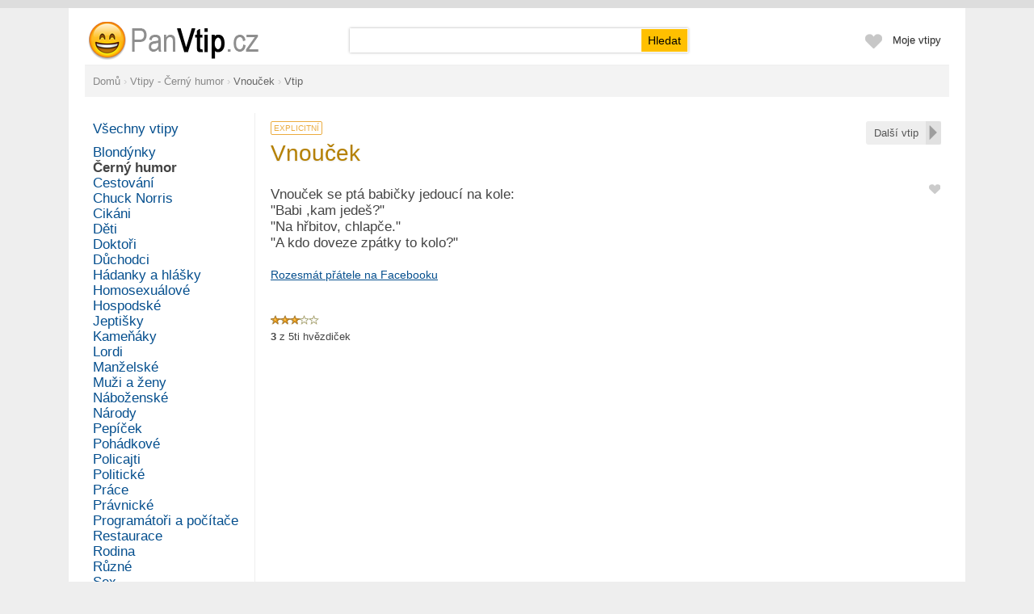

--- FILE ---
content_type: text/html; charset=utf-8
request_url: https://www.panvtip.cz/vtip/49-vnoucek.html
body_size: 3739
content:
<?xml version="1.0" encoding="utf-8"?>
<!DOCTYPE html PUBLIC "-//W3C//DTD XHTML 1.0 Transitional//EN" 
     "http://www.w3.org/TR/xhtml1/DTD/xhtml1-transitional.dtd">
<html xmlns="http://www.w3.org/1999/xhtml" xml:lang="cs" lang="cs">
<head>
   <meta http-equiv="Content-Type" content="text/html; charset=utf-8" />
   <meta http-equiv="Content-language" content="cs" />
   <title>Vnouček - Vtip - Černý humor | PanVtip.cz</title>
   <meta name="description" content="Přečti si a sdílej vtip Vnouček z www.PanVtip.cz v kategorii Černý humor" />
   <link rel="shortcut icon" href="/favicon.ico?1" />
   <meta property="og:site_name" content="PanVtip.cz"/>
   <meta property="og:title" content="Vnouček"/>
   <meta property="og:description" content="Vnouček se ptá babičky jedoucí na kole:
&quot;Babi ,kam jedeš?&quot;
&quot;Na hřbitov, chlapče.&quot;
&quot;A kdo doveze zpátky to kolo?&quot;"/>
   <meta property="og:type" content="website"/>
   <meta property="og:url" content="http://www.panvtip.cz/vtip/49-vnoucek.html"/>
   <meta property="og:image" content="http://www.panvtip.cz/i/logo3.png" />
   <link rel="stylesheet" type="text/css" href="/css/g.css?v=21570007718" />
   <script type="text/javascript" src="/js/jquery.js?v=1570007719"></script>
   <script type="text/javascript">
   var j = $.noConflict();
   </script>
   <script type="text/javascript" src="/js/ajax.js?v=1570007719"></script>
   <script type="text/javascript" src="/js/dm.js?v=1570007719"></script>
   <script type="text/javascript" src="/js/mm.js?v=1570007719"></script>
   <script type="text/javascript" src="/js/common.js?v=1570007719"></script>
   <script type="text/javascript" src="/js/swfobject.js?v=1570007719"></script>
   <link href='http://fonts.googleapis.com/css?family=Roboto+Condensed:400,300&subset=latin,cyrillic-ext,latin-ext,cyrillic' rel='stylesheet' type='text/css' />
</head>

<body>
<div class="eu-cookies eu-cookies-panel"></div>   
<div id="wr1"><div id="wr2">

<div id="hdcont">

<div id="hd">


<form action="/hledat" method="get" class="sea">

<ul>
<li class="ima">
<a href="/"  title="Vnouček - Vtip - Černý humor"><img src="/i/logo.png?3" width="268" height="60" alt="Vnouček - Vtip - Černý humor" /></a>
</li>
<li class="sea">
<div class="insea"><input type="text" name="q" id="qrin" value="" class="qr" /><input type="submit" value="Hledat" class="bt" /></div>
</li>



<li class="rg"><a href="/prihlaseni">Moje vtipy</a></li>

<li class="rg imab"><a href="/ucet?oblibene" onclick="cssdropdown.dropit(this,event,'dmo')" onmouseover="cssdropdown.dropit(this,event,'dmo')" onfocus="cssdropdown.dropit(this,event,'dmo')"><img src="/i/favtbS.png" width="23" height="40" alt="" /></a></li>
</ul>

</form>

</div>

</div>

<div class="wdbox nse">
<div itemscope itemtype="http://data-vocabulary.org/Breadcrumb"><div class="pato pabom pgnav"><a href="/" itemprop="url"><span itemprop="title">Domů</span></a><div itemprop="child" itemscope itemtype="http://data-vocabulary.org/Breadcrumb"> › <a href="/cerny-humor" itemprop="url"><span itemprop="title">Vtipy - Černý humor</span></a><div itemprop="child" itemscope itemtype="http://data-vocabulary.org/Breadcrumb"> › <a href="/vtip/49-vnoucek.html" itemprop="url"><span itemprop="title" class="bo">Vnouček</span></a> › <strong>Vtip</strong></div></div></div></div></div></div>


<div id="dmo" class="dmwide"><div id="favpane"><div class="onle ma5 whi"><div class="pa30 norm ma5 whi bla">Seznam oblíbených vtipů <span class="bo">je prázdný</span> &ndash; stiskněte <img src="/i/infavS0.png" alt="" /> pro přidání do oblíbených</div></div></div></div>


<div class="wdbox"><div class="pgbox">
<div class="pgboxin">
<div class="pgleft"><div class="pglin">
<div class="evel pabo cap"><a href="/" class="none">Všechny vtipy</a></div><div class="lh150p"><a href="/vtipy-o-blondynkach" class="evel none">Blondýnky</a><br/><a href="/cerny-humor" class="evel none bo tg">Černý humor</a><br/><a href="/vtipy-o-cestovani" class="evel none">Cestování</a><br/><a href="/vtipy-o-chucku-norrisovi" class="evel none">Chuck Norris</a><br/><a href="/vtipy-o-cikanech" class="evel none">Cikáni</a><br/><a href="/vtipy-o-detech" class="evel none">Děti</a><br/><a href="/vtipy-o-doktorech" class="evel none">Doktoři</a><br/><a href="/vtipy-o-duchodcich" class="evel none">Důchodci</a><br/><a href="/hadanky" class="evel none">Hádanky a hlášky</a><br/><a href="/vtipy-o-homosexualech" class="evel none">Homosexuálové</a><br/><a href="/hospodske-vtipy" class="evel none">Hospodské</a><br/><a href="/vtipy-o-jeptiskach" class="evel none">Jeptišky</a><br/><a href="/kamenaky" class="evel none">Kameňáky</a><br/><a href="/vtipy-o-lordech" class="evel none">Lordi</a><br/><a href="/vtipy-o-manzelstvi" class="evel none">Manželské</a><br/><a href="/vtipy-o-muzich-a-zenach" class="evel none">Muži a ženy</a><br/><a href="/vtipy-o-nabozenstvi" class="evel none">Náboženské</a><br/><a href="/vtipy-o-narodech" class="evel none">Národy</a><br/><a href="/vtipy-o-pepickovi" class="evel none">Pepíček</a><br/><a href="/pohadkove-vtipy" class="evel none">Pohádkové</a><br/><a href="/vtipy-o-policajtech" class="evel none">Policajti</a><br/><a href="/vtipy-o-politice" class="evel none">Politické</a><br/><a href="/vtipy-o-praci" class="evel none">Práce</a><br/><a href="/pravnicke-vtipy" class="evel none">Právnické</a><br/><a href="/vtipy-o-programatorech" class="evel none">Programátoři a počítače</a><br/><a href="/vtipy-z-restaurace" class="evel none">Restaurace</a><br/><a href="/vtipy-o-rodine" class="evel none">Rodina</a><br/><a href="/ruzne-vtipy" class="evel none">Různé</a><br/><a href="/vtipy-o-sexu" class="evel none">Sex</a><br/><a href="/vtipy-o-skotech" class="evel none">Skoti</a><br/><a href="/vtipy-o-somalcich" class="evel none">Somálci</a><br/><a href="/vtipy-o-sportu" class="evel none">Sport</a><br/><a href="/vtipy-o-tchynich" class="evel none">Tchýně</a><br/><a href="/vtipy-o-vojacich" class="evel none">Vojáci</a><br/><a href="/nezarazeno" class="evel none">Zatím nezařazené</a><br/><a href="/vtipy-o-skole" class="evel none">Ze školy</a><br/><a href="/vtipy-ze-zivota" class="evel none">Ze života</a><br/><a href="/vtipy-o-zidech" class="evel none">Židovské</a><br/><a href="/zivotni-moudra" class="evel none">Životní moudra</a><br/><a href="/vtipy-o-zlodejich" class="evel none">Zloději</a><br/><a href="/vtipy-o-zviratkach" class="evel none">Zvířata</a></div></div></div>
<div class="pgright"><div class="parg10">
<div class="onr onrg"><div class="btbox onr"><a href="/s/go-next.php" class="monext"><span>Další vtip</span></a></div></div><div class="onl expli">EXPLICITNÍ</div><br/><h1 class="nt">Vnouček</h1><div class="onr pale10 patov" id="favM49"><a href="javascript:void(0)" onclick="show_info_sz('L',600,280);return false" title="Vložit do oblíbených"><img src="/i/infavS0.png" width="16" height="16" alt="Vložit vtipy do oblíbených" class="mlii"/></a></div><div class="epatov epabov evel lh120p">Vnouček se ptá babičky jedoucí na kole:<br />
"Babi ,kam jedeš?"<br />
"Na hřbitov, chlapče."<br />
"A kdo doveze zpátky to kolo?"</div><script type="text/javascript">
function shopen(){
   window.open("http://www.facebook.com/share.php?u=http%3A%2F%2Fwww.panvtip.cz%2Fvtip%2F49-vnoucek.html&amp;t=Vnou%C4%8Dek&amp;d=Vnou%C4%8Dek+se+pt%C3%A1+babi%C4%8Dky+jedouc%C3%AD+na+kole%3A%0D%0A%22Babi+%2Ckam+jede%C5%A1%3F%22%0D%0A%22Na+h%C5%99bitov%2C+chlap%C4%8De.%22%0D%0A%22A+kdo+doveze+zp%C3%A1tky+to+kolo%3F%22", "_blank", "width=700,height=500");
}
</script>

<div class="pabov">
<a href="javascript:void(0)" onclick="shopen();return false" class="vel">Rozesmát přátele na Facebooku</a>
</div>

     <script type="text/javascript">
     alcn('xx','/s/reset_hst.php?line=17691039342623');
     </script>
     <div id="xx"></div>
     <style type="text/css">
div.mparam{clear:both;width:830px;padding:2px 0}
div.mparam span.pname{float:left;color:#666;width:95px;text-align:right}
div.mparam span.pval{float:right;color:#111;width:725px}
</style>
<div class="eematov pabov" id="rabox"><div itemscope itemtype="http://schema.org/WebPage" style="display:inline"><div itemprop="aggregateRating" itemscope itemtype="http://schema.org/AggregateRating"><ul class="starat"><li class="current-rating" style="width:60%;">&nbsp;</li><li><a href="/">1</a></li><li><a href="/">2</a></li><li><a href="/">3</a></li><li><a href="/">4</a></li><li><a href="/">5</a></li></ul>
<span itemprop="ratingValue" class="invi">3</span><div class="patom"><strong>3</strong> z <span itemprop="bestRating">5</span>ti hvězdiček <span class="dcap invi">| <span itemprop="ratingCount">1</span> hlas</span></div></div></div><div class="clea"></div><div class="clea"></div></div></div></div>
<div class="cln"></div>
</div>
</div></div>
﻿<div class="wdbox"><div id="fo" class="edcap ce">

<div class="patov">
&copy; 2026 <b>PanVtip.cz</b>
</div>

<div class="pato invi">
<a href="/napoveda?o-serveru" class="tg">O serveru</a>    
<a href="/napoveda?podminky" class="tg">Podmínky</a>  
<a href="/napoveda?kontakt" class="tg">Kontakt</a>  
<a href="/napoveda" class="tg">Nápověda</a>
</div>


</div></div>


<!-- numerino measurement v3 -->
<script type="text/javascript">
	var _sid = 53;

var _section = 'vtip';
</script>
<script type="text/javascript" src="http://81.0.236.184/js/measure.js"></script>
<!-- numerino - end -->


</div></div></body>
</html>

   <style type="text/css">
   .eu-cookies-panel {color:#777;background-color:#ddd;padding:5px 10px;text-align:center;font-size:12px}
   .eu-cookies button {background:#14c920;color:#fff;border:1px solid #0fb21b;-moz-border-radius:2px;-webkit-border-radius:2px;border-radius:2px;padding:3px 8px;cursor:pointer;cursor:hand}
   .eu-cookies-big button {font-size:20px;padding:10px 20px}
   .eu-cookies a{color:#999;margin:0 5px}
   </style>
   <script>
   j('.eu-cookies-panel').html('Tento web používá k poskytování služeb, personalizaci reklam a analýze návštěvnosti soubory cookie. Používáním tohoto webu s tím souhlasíte. <a href=\"/cookies\">Více informací</a> <button>Beru na vědomí</button>');
   j('.eu-cookies-big').html('<button>Beru na vědomí</button>');
   j('.eu-cookies button').click(function() {
       var date = new Date();
       date.setFullYear(date.getFullYear() + 10);
       document.cookie = 'eu-cookies=1; path=/; expires=' + date.toGMTString();
       j('.eu-cookies').hide();
   });
   </script>

--- FILE ---
content_type: text/css
request_url: https://www.panvtip.cz/css/g.css?v=21570007718
body_size: 45548
content:
body,td{font-family:Arial,sans-serif}
a:link,a:visited,a:active,a:hover{color:#054f8e}
a:hover{color:#054f8e}a:visited{color:#054f8e}
p,ul,li,form,label,h1,h2,h3,h4,table,td,tr,body{margin:0;padding:0;font-family:Arial,sans-serif}

body{color:#444;background:#eee; font-size:13px;font-family:Arial, sans-serif;line-height:150%;padding:0}

#wr1{width:1110px;background:#fff;margin:0 auto}
#wr2{padding:10px 20px} 

td{color:#000}
img{border:none;vertical-align:middle}

ul{margin:0}
ul li{list-style-type:square;margin-left:20px;padding:0}
ol li{margin-left:20px;padding:0}
ul.no{margin:0}
ul.no li{list-style-type:none;margin:0;padding:0}
ul.std li{list-style-type:square;margin-left:20px;padding:2px 0}

h1{font-size:28px;color:#b58001;font-weight:normal;padding:5px 0 5px 0;margin-top:20px;line-height:115%;text-shadow: 0px 1px 2px rgba(0,0,0,0.1);font-family:'Roboto Condensed', sans-serif}
h2{font-size:20px;padding:4px 0 4px 0;margin-bottom:3px;font-weight:normal;margin-top:20px;color:#333;border-bottom:1px solid #eee;font-family:'Roboto Condensed', sans-serif}
h1.nt,h2.nt{margin-top:0}

#hlp p,ul,ol{margin-bottom:15px}

div.stitle{font-size:24px;color:#999;padding-bottom:22px;font-family:'Jockey One', sans-serif;font-weight:normal}

.ffana{}
.ffar{font-family:'Roboto Condensed', sans-serif;font-weight:300}

.wdbox{width:1070px;margin:0 auto}

.pgbox{margin:0;padding:10px 0/*;background:#fff url(/i/dd2.png) repeat-x top left*/}
.pgboxin{background:url(/i/dd2.png) repeat-y 210px 0;padding:10px 0}
.pgleft{float:left;width:210px;}
.pglin{padding-left:10px}
.pgright{float:right;width:840px;}


#hdcont{color:#666}

/*page blocks*/
#hd{margin:0 auto;width:1070px;height:60px;font-size:13px;line-height:150%;overflow:hidden;background:#fff;border-bottom:1px solid #eee}
#hd ul{padding:0;margin:0 auto;width:1070px;height:60px}
#hd li a{color:#333;display:block;padding:20px 10px 22px 10px;text-decoration:none;text-shadow: 0px 1px 1px rgba(0,0,0,0.2)}
#hd li a:hover{background:#f6f6f6;color:#333;-moz-border-radius:5px;-webkit-border-radius:5px;border-radius:5px}
#hd li{margin:0;padding:0;list-style-type:none;float:left}
#hd li.rg{float:right}
#hd li a.active{background:#5d5d5d;color:#eee;-moz-border-radius:5px;-webkit-border-radius:5px;border-radius:5px}
#hd li.ima a{padding:0}
#hd li.ima a:hover{background:none}
#hd li.okr a{padding-right:10px}
#hd li.imab a{padding:10px 2px}
#hd li.imab a:hover{}

.expli{border:1px solid #ebac40;color:#ebac40;-moz-border-radius:2px;-webkit-border-radius:2px;border-radius:2px;font-size:10px;padding: 3px 3px 2px 3px ;line-height:100%}

#hd li.tx,#hd li.tx2{padding:0;color:#666;text-align:center;line-height:110%}
#hd li.tx a{padding:17px 10px 22px 10px}
#hd li.tx2 a{padding:17px 10px 14px 10px}

#hd li.plus a{background:#fef61d;color:#000}
#hd li.plus a:hover{}
#hd li.hgl{padding:14px 5px}
#hd li.hgl a{background:#888;padding:3px 5px;color:#333;-moz-border-radius:5px;-webkit-border-radius:5px;border-radius:5px;color:#fff}
#hd li.hgl a:hover{background:#fff;color:#666}
#hd li.addinz{padding:11px 0 11px 3px}
#hd li.sea{padding:0 5px 0 10px;height:60px}
                                  
                                            
form.sea div.insea{padding:0;background:#fff;margin:15px 0 15px 50px;
-moz-box-shadow:0 0 3px #aaa;-webkit-box-shadow:0 0 3px #aaa;box-shadow:0 0 3px #aaa}
.qr{font-size:15px;padding:6px 5px;border:0;margin:0;width:350px;background:#fff}
.qr:hover{border:0}
.qr:focus{border:0;outline-width:0}
.bt{font-size:14px;padding:6px 8px;border:0;background:#ffc000;color:#000;margin:1px;cursor:pointer;cursor:hand}
.bt:hover{background-image:url(/i/gr50d.png)}


/*scroll top*/
#scrolltop a{color:#fff;font-weight:bold}
#scrolltop{position:fixed;background:#ffc000 url(/i/gr50d.png) repeat-x;color:#fff;padding:10px 20px;bottom:0;right:50px;opacity:0.0;
-moz-border-radius-topleft:5px;-webkit-border-top-left-radius:5px;border-top-left-radius:5px;
-moz-border-radius-topright:5px;-webkit-border-top-right-radius:5px;border-top-right-radius:5px;}

p.param{border-top:1px solid #eee;color:#999;font-size:12px;clear:right;overflow:hidden}
p.param span{float:right;color:#333;width:120px;margin-right:5px;overflow:hidden}
p.param_note{color:#333}

div.counter{background:#c00;color:#fff;font-weight:bold;font-family:tahoma;font-size:9px;position:absolute;padding:2px 2px;
-moz-box-shadow:0 1px 1px #666;-webkit-box-shadow:0 1px 1px #666;box-shadow:0 1px 1px #666;
-moz-border-radius:3px;-webkit-border-radius:3px;border-radius:3px;
margin:23px 0 0 10px;line-height:100%}

/*events and notifs*/
div.ecp{float:right;font-size:12px;display:none;padding-top:5px}
div.edate{padding:0 0 0 45px;color:#666;font-size:10px;font-weight:bold}
div.eitem{padding:0 100px 15px 45px;color:#444}
div.eitem:hover div.ecp{display:block}
div.einbo{border-bottom:1px solid #eee;padding-bottom:15px}
div.eowner{color:#999;padding-bottom:5px;font-size:13px}
span.elists{color:#999;font-size:12px;padding-left:20px;background:url('/i/inlists16.png') no-repeat 0px -3px}
span.elists a{color:#333}
div.eowner a{}
div.edescr{font-size:12px;color:#666;padding-top:3px}
div.emessage{font-size:13px;color:#000;padding-top:3px}
div.ev100{background:url('/i/boardinfo.png') no-repeat 0px 10px}
div.ev500,div.ev152{background:url('/i/boardlike.png') no-repeat 0px 5px}
div.ev600,div.ev151{background:url('/i/boardcom.png') no-repeat 0px 5px}
div.ev700{background:url('/i/boardpromo.png') no-repeat 0px 5px}
div.ev701{background:url('/i/boardpromo.png') no-repeat 0px 5px}
div.ev_repeated{background:none}
div.ev_repeated div.einbo{border-top:none}

div.nloading{height:200px;background:#fff url(/i/loading.gif) no-repeat center 90px}
div.nspot{padding:10px;border-top:1px solid #fff;border-bottom:1px solid #eee;background:#f6f6f6}
div.nsunr{background:#ffc}

/*navigace*/
#nav{padding:0}
#nav ul{font-size:15px}
#nav ul,#nav ul li {margin:0;padding:0 5px 0 0 ;list-style:none}
#nav ul li{}
#nav ul li a{color:#333;text-decoration:none;display:block;padding:3px 10px}
#nav ul li.sele a{color:#fff;padding:5px 10px;background:#ffc000;margin-bottom:2px;-moz-border-radius:5px;-webkit-border-radius: 5px;border-radius:5px;}

/*follow button*/
.followbutton{background:#eee url(/i/fnormal.png) no-repeat 0 0;color:#333;padding:8px 14px 8px 39px;font-size:13px;cursor:pointer;cursor:hand;border:none;
-moz-border-radius:4px;-webkit-border-radius:4px;border-radius:4px;
text-shadow: 0px 1px 1px rgba(0,0,0,0.2);margin:0;width:100%;text-align:left}
.followbutton:hover{background-color:#ffc000}
.ifollow{background:#ddd url(/i/flike.png) no-repeat 0 0}
.ifollow:hover{background-color:#ffc000}


#fo{border-top:1px solid #eee}
#fo a{margin:0 5px}



div.strk{background:url(/i/strk.png) repeat-x 0 9px}
div.strk span{background:#fff;padding:0 5px}
#fo div.strk span{background:#bce4dc}

/*links*/
a.check{background:url(/i/check.png) no-repeat 0 0;}
a.edit{background:url(/i/edit.png) no-repeat 0 2px;}
a.switched{background-position:0 -24px}
a.dei{color:#666;display:block;padding:4px 0px 3px 26px;margin-bottom:1px}
a.hove:hover{background-position:0 -24px}

/*forms*/
label{display:block;margin:0;float:left;width:190px;clear:left;padding-top:4px;text-align:right;clear:left;color:#666;margin-top:2px}
div.latext{display:block;margin:0;float:left;padding-top:4px;color:#222;margin-top:2px}
div.dform{padding-left:190px}
div.iform{font-size:11px;color:#aaa}

select.select{margin-top:3px;border:1px solid #ccc;font-size:14px;background:#fafafa;padding:4px;
-moz-box-shadow:0 1px 0 #ddd inset;-webkit-box-shadow:0 1px 0 #ddd inset;box-shadow:0 1px 0 #ddd inset}
label span{display:block;padding-right:8px}
select.select2{background-color:#ccc;color:#fff;border:none;font-size:13px;padding:4px}
select.select2 option{background-color:#fff;color:#000}
select.select:focus,select.select2:focus{border-color:#000;outline-width:0;background:#fff;-moz-box-shadow:0 0 1px #666;-webkit-box-shadow:0 0 1px #666;box-shadow:0 0 1px #666}
                                                                                              
                                                                                              
input.input,input.input2{margin-top:3px;border:1px solid #ccc;padding:4px 4px 5px 4px;font-size:15px;background:#fafafa}
input.input:focus,input.input2:focus{border-color:#000;outline-width:0;background:#fff;
-moz-box-shadow:0 0 1px #666;-webkit-box-shadow:0 0 1px #666;box-shadow:0 0 1px #666}

input.t_small,select.t_small{font-size:13px;margin-top:2px;padding:2px 2px 3px 2px}

textarea.tarea{font-family:arial;margin-top:3px;border:1px solid #ccc;font-size:15px;background:#fafafa;padding:4px}
textarea.tarea:focus,textarea.tarea40:focus,textarea.tarea200:focus{border-color:#000;outline-width:0;background:#fff;
-moz-box-shadow:0 0 1px #666;-webkit-box-shadow:0 0 1px #666;box-shadow:0 0 1px #666}


textarea.db{background-color:#ECF1F5}
textarea.tnote{font-family:Arial, sans-serif;border:none;font-size:12px;padding:3px;width:530px}

input.b_red,input.b_blue,input.b_green,input.b_gray{background:#d24635;color:#fff;padding:5px 14px;font-size:13px;font-weight:bold;cursor:pointer;cursor:hand;border:1px solid #d14836;
-moz-border-radius:2px;-webkit-border-radius:2px;border-radius:2px;
text-shadow: 0px 1px 1px rgba(0,0,0,0.2)}
input.b_blue{background-color:#4477ca;border-color:#3b6bbb}
input.b_green{background-color:#71a740;border-color:#5b9429}
input.b_gray{background-color:#999;border-color:#888}
input.b_red:hover,input.b_blue:hover,input.b_green:hover,input.b_gray:hover{background-image:url(/i/gr50d.png);
-moz-box-shadow:0 1px 1px #666;-webkit-box-shadow:0 1px 1px #666;box-shadow:0 1px 1px #666;}

input.b_small{padding:4px 6px;font-size:12px}
input.b_big{padding:8px 14px;font-size:13px}

/*boxes*/
div.warning{margin:15px 0;padding:15px;background:#c00;color:#fff;font-weight:bold;text-align:center;font-size:15px}
div.done{margin:15px 0;padding:15px;background:green;color:#fff;font-weight:bold;text-align:center;font-size:15px}
a.fbb{display:block;background:#647baf url('/i/fbb.png') no-repeat top left;padding:10px 10px 10px 50px;color:#fff;text-decoration:none;margin:0;font-size:13px;font-weight:bold;-moz-border-radius:5px;-webkit-border-radius: 5px;border-radius:5px}
a.fbb:hover{background-color:#3a599a;color:#ffc}

/*common*/
.wd20{width:20px}.wd30{width:30px}.wd35{width:35px}.wd40{width:40px}.wd45{width:45px}.wd50{width:50px}.wd60{width:60px}.wd70{width:70px}.wd80{width:80px}.wd90{width:90px}
.wd100{width:100px}.wd105{width:105px}.wd110{width:110px}.wd120{width:120px}.wd130{width:130px}.wd140{width:140px}.wd150{width:150px}.wd160{width:160px}.wd170{width:170px}.wd175{width:175px}.wd180{width:180px}.wd190{width:190px}
.wd200{width:200px}.wd220{width:220px}.wd230{width:230px}.wd235{width:235px}.wd240{width:240px}.wd250{width:250px}.wd270{width:270px}.wd280{width:280px}.wd290{width:290px}
.wd300{width:300px}.wd310{width:310px}.wd320{width:320px}.wd330{width:330px}.wd340{width:340px}.wd350{width:350px}.wd370{width:370px}.wd390{width:390px}
.wd400{width:400px}.wd410{width:410px}.wd430{width:430px}.wd440{width:440px}.wd450{width:450px}.wd460{width:460px}.wd470{width:470px}.wd480{width:480px}.wd490{width:490px}
.wd500{width:500px}.wd520{width:520px}.wd530{width:530px}.wd550{width:550px}.wd560{width:560px}
.wd600{width:600px}.wd630{width:630px}.wd650{width:650px}
.wd700{width:700px}.wd705{width:705px}.wd730{width:730px}.wd740{width:740px}.wd750{width:750px}
.wd800{width:800px}.wd850{width:850px}.wd900{width:900px}.wd960{width:960px}.wd1024{width:1024px}
.he15{height:15px}.he20{height:20px}.he40{height:40px}.he60{height:60px}.he70{height:70px}.he80{height:80px}.he100{height:100px}.he130{height:130px}.he150{height:150px}.he170{height:170px}.he180{height:180px}.he190{height:190px}
.he200{height:200px}.he210{height:210px}.he220{height:220px}.he230{height:230px}.he240{height:240px}.he250{height:250px}.he260{height:260px}.he270{height:270px}.he280{height:280px}.he300{height:300px}.he400{height:400px}.he500{height:500px}.he600{height:600px}
.he100p{height:100%}.he50p{height:50%}
.wd12p{width:12%}.wd13p{width:13%}.wd14p{width:14%}.wd15p{width:15%}.wd16p{width:16%}.wd17p{width:17%}.wd18p{width:18%}.wd20p{width:20%}.wd25p{width:25%}.wd30p{width:30%}.wd33p{width:33%}.wd35p{width:35%}.wd40p{width:40%}
.wd100p{width:100%}.wd50p{width:50%}.wd33p{width:33%}

.pa_simple{padding:30px}
.pa1{padding:1px}.pa2{padding:2px}.pa3{padding:3px}.pa5{padding:5px}.pa10{padding:10px}.pa15{padding:15px}.pa20{padding:20px}.pa25{padding:25px}.pa30{padding:30px}.pa40{padding:40px}.pa50{padding:50px}
.pa03{padding:0 3px}.pa05{padding:0 5px}.pa010{padding:0 10px}.pa015{padding:0 15px}.pa020{padding:0 20px}
.parg1{padding-right:1px}.parg3{padding-right:3px}.parg5{padding-right:5px}.parg10{padding-right:10px}.parg15{padding-right:15px}.marg5{margin-right:5px}.marg10{margin-right:10px}.parg20{padding-right:20px}.parg30{padding-right:30px}.parg40{padding-right:40px}.parg50{padding-right:50px}.parg60{padding-right:60px}.parg70{padding-right:70px}
.ma2{margin:2px}.ma3{margin:3px}.ma4{margin:4px}.ma5{margin:5px}
.marg1{margin-right:1px}.marg2{margin-right:2px}.marg3{margin-right:3px}.marg11{margin-right:11px}.marg19{margin-right:19px}
.pale5{padding-left:5px}.male5{margin-left:5px}.male3{margin-left:3px}.pale10{padding-left:10px}.male10{margin-left:10px}.pale15{padding-left:15px}.pale20{padding-left:20px}.pale25{padding-left:25px}.male20{margin-left:20px}.pale40{padding-left:40px}.male40{margin-left:40px}.pale50{padding-left:50px}.male50{margin-left:50px}.pale60{padding-left:60px}.male60{margin-left:60px}
.pale190{padding-left:190px}
.ematom{margin-top:2px}.matom{margin-top:5px}.mato{margin-top:10px}.matov{margin-top:15px}.ematov{margin-top:20px}.eematov{margin-top:25px}
.emabom{margin-bottom:2px}.mabom{margin-bottom:5px}.mabo{margin-bottom:10px}.mabov{margin-bottom:15px}.emabov{margin-bottom:20px}
.epabom{padding-bottom:2px}.pabom{padding-bottom:5px}.pabo{padding-bottom:10px}.pabov{padding-bottom:15px}.epabov{padding-bottom:20px}
.epatom{padding-top:2px}.patom{padding-top:5px}.pato{padding-top:10px}.patov{padding-top:15px}.epatov{padding-top:20px}
.ma0{margin:0}
.ovh{overflow:hidden}
.ovsy{overflow:scroll;overflow-x:hidden;}

.bo{font-weight:bold}.nbo{font-weight:normal}
.it{font-style: italic}
select option.bo{background:#ddd}
.ce{text-align:center}
.invi{display:none}
.onrg{text-align:right}.onle{text-align:left}
.onr{float:right}.onl{float:left}
.vat{vertical-align:top} .vam{vertical-align:middle} .vab{vertical-align:bottom}
.cln{clear:both;font-size:1px;overflow:hidden;height:1px}
.clea{clear:left;font-size:1px;overflow:hidden;height:1px}
.nw{white-space:nowrap}
.nobo{border:none}
.maa{margin:0 auto}
.maal{margin:0 0 0 auto}
.maar{margin:0 auto 0 0}

.lh95p{line-height:95%}
.lh100p{line-height:100%}
.lh110p{line-height:110%}
.lh130p{line-height:130%}
.lh140p{line-height:140%}
.lh150p{line-height:150%}
.lh120p,.lh120p h1{line-height:120%}
.lh180p{line-height:180%}

.frcap{border:3px solid #ccc}
.frcapl{border:3px solid #fafafa}


.whi{background-color:#fff}
.lse{background-color:#f9f9f9}
.nse{background-color:#f3f3f3}
.dse{background-color:#eee}
.ddse{background-color:#999}
.dbo{background-color:#7f7f7f}
.bre{background-color:#c00}
  
  
.btplus{background:url(/i/btplus.png) no-repeat top left;padding:0 0 0 30px;text-align:center;}
.btplus a{display:block;padding:10px 0;color:#000}

.bole{border-left:1px solid #eee}
.borg{border-right:1px solid #eee}

.boho{border-top:1px solid #eee}
.bodo{border-bottom:1px solid #eee}
.boho2{border-top:2px solid #eee}
.bodo2{border-bottom:2px solid #eee}

a.tg,a:visited.tg,a:active.tg,a:link.tg,a:hover.tg{color:#444;background:none}a:hover.tg{color:#000}
a.gr,a:visited.gr,a:active.gr,a:link.gr{color:green;background:none;text-decoration:underline} a:hover.gr{color:#c00}
a.fn,a:visited.fn,a:active.fn,a:link.fn{color:#999;background:none}a:hover.fn{color:#666}
a.fnd,a:visited.fnd,a:active.fnd,a:link.fnd{color:#444;background:none}
a.labe,a:visited.labe,a:active.labe,a:link.labe{color:#fff;background:none}
a.none:link,a:visited.none,a:active.none{background:none;text-decoration:none}  a:hover.none{background:none}
a.wht,a:visited.wht,a:active.wht,a:link.wht,a:hover.wht{color:#fff;background:none}

.emal{font-size:10px}.mal{font-size:11px}.norm{font-size:12px}.norm13{font-size:13px}.vel{font-size:14px}.nvel{font-size:15px}.evel{font-size:17px}.eevel{font-size:22px}.eeevel{font-size:24px}
.bla{color:#000} .dcap{color:#999} .cap{color:#aaa}.edcap{color:#666}.eedcap{color:#333}.rcap{color:#c00}.lcap{color:#ccc}.gcap{color:green} .ocap{color:#c36405}.wcap{color:#fff}.bcap{color:#279DD5} .tcap{color:#6E8194}

.r5{-moz-border-radius:5px;-webkit-border-radius: 5px;border-radius:5px;}
.r3{-moz-border-radius:3px;-webkit-border-radius: 3px;border-radius:3px;}
.shd{-moz-box-shadow:0 2px 1px #eee;-webkit-box-shadow:0 2px 1px #eee;box-shadow:0 2px 1px #eee}
.shdd{-moz-box-shadow:0 0 5px #aaa;-webkit-box-shadow:0 0 5px #aaa;box-shadow:0 0 5px #aaa}
.shd2{-moz-box-shadow:0 0 2px #333;-webkit-box-shadow:0 0 2px #333;box-shadow:0 0 2px #333}

table.beta0{}table.beta0 td{padding:0}
table.beta1{}table.beta1 td{padding:1px}
table.beta2{}table.beta2 td{padding:2px}
table.beta3{}table.beta3 td{padding:3px}
table.beta5{}table.beta5 td{padding:5px}
table.beta8{}table.beta8 td{padding:8px}

table.tab{}
table.tab td{padding:4px;border-bottom:1px solid #eee;vertical-align:top;border-left:1px dotted #f0f0f0}
table.tab td:first-child{border-left:none}
table.tab tr.ti td{color:#666;font-size:12px}
table.tab tr.inv td{color:#666;font-size:11px;background-color:#f3f3f3;padding:2px 4px}
table.tab tr.clenab td{cursor:pointer;cursor:hand}
table.tab tr.focused td{border-top:2px solid #c00;border-bottom:2px solid #c00}
table.tab tr.focused td:first-child{border-left:2px solid #c00}
table.tab tr.focused td:last-child{border-right:2px solid #c00}
table.tab tr.off td,table.tab tr.off td a{color:#666}

table.tab tr.state0 td{background-color:#eee;filter:alpha(opacity=50);opacity:0.5}
table.tab tr.state1 td{background-color:#fff}
table.tab tr.state2 td{background-color:#fcf0f0}
table.tab tr.state2 td a{color:#999}
table.tab tr.state3 td{background-color:#ddd}
table.tab tr.state3 td a{color:#999}
table.tab tr.state4 td{background-color:#000}

table.ora{border:3px solid #eee;border-bottom:2px solid #eee}

table.list{}table.list td{padding:4px 6px;border-top:1px solid #eee}
table.list tr.headings td{color:#aaa;font-weight:bold;font-size:12px;border-top:none;padding-bottom:2px}
table.list tr.first td{border-top:none}
table.list tr.state td{font-size:11px;border-top:none;padding-top:0;padding-bottom:8px}
table.list td.cap{text-align:right;width:150px}
table.list tr td.tools span{display:none}
table.list tr:hover td.tools span{display:inline}

/*drop menu*/
.dropm{overflow:hidden;position:absolute;top:0;z-index:999;width:190px;visibility:hidden;background:#5d5d5d;color:#eee;-moz-box-shadow:2px 2px 2px #666;-webkit-box-shadow:2px 2px 2px #666;box-shadow:2px 2px 2px #666;text-align:left}
.dropm a{color:#ddd;display:block;padding:6px 10px;text-decoration:none;font-size:12px}
.dropm a:hover{background:#eee;color:#333}
.dropm a.divider{border-top:1px solid #888}
.dropm a span.selected{font-weight:bold}

.dmwide{overflow:hidden;position:absolute;top:0;z-index:999;width:270px;visibility:hidden;background:#5d5d5d;color:#eee;-moz-box-shadow:2px 2px 2px #666;-webkit-box-shadow:2px 2px 2px #666;box-shadow:2px 2px 2px #666}
.dmwide{}
.dmwide a.lst{color:#333;display:block;padding:5px;text-decoration:none;font-size:12px}
.dmwide a.lst:hover{background:#eee;color:#333}
.dmwide a.divider{border-top:1px solid #ddd}
.dpm{overflow:hidden;text-align:left;position:absolute;top:0;border:3px solid #c00;z-index:200;width:260px;visibility:hidden;background-color:#fafafa}

/*msg box*/
.md_transparentDivs{filter:alpha(opacity=60);opacity:0.6;background-color:#000;z-index:1000;position:absolute}
.md_contentDiv,.mds1{border:1px solid #ffc000;padding:0;z-index:1002;position:absolute;text-align:left;background:#fff}
.md_windowTitle{background:#c00;height:20px}
.mdst{padding:5px 5px 5px 5px;background:#ffc000 url(/i/gr50d.png);color:#fff;font-size:16px}
.md_contentDiv_shadow,.mds1_shadow{z-index:1001;position:absolute;background-color:#000;filter:alpha(opacity=10);opacity:0.1;padding:10px}

/*help*/
div.hlpul{margin:0;padding:2px 0 8px 0}
div.hlpul div{padding:2px 5px 2px 10px}
div.hlpul a{text-decoration:none}
div.hlpul div.aseli{background:#eee;padding:5px 5px 5px 10px}
div.hlpul div.aseli a{color:#333;font-weight:bold}

/*account*/
div.bltit{font-weight:bold;}
ul.accme{padding:0;margin:0}
ul.accme li{list-style-type:none;padding:0;margin:0}
ul.accme li a{display:block;text-decoration:none;margin:0;padding:0}
ul.accme li a span{display:block;padding:4px 4px 4px 10px;margin:0}


ul.accme li.opt_prehled a{background:url('/i/info.png') no-repeat 0 2px;padding-left:16px}
ul.accme li.opt_vtipy a{background:url('/i/inlists.png') no-repeat 0 2px;padding-left:16px}
ul.accme li.opt_system a{background:url('/i/settings.png') no-repeat 0 2px;padding-left:16px}
ul.accme li.opt_komentare a{background:url('/i/notifs.png') no-repeat 0 2px;padding-left:16px}
ul.accme li.opt_komentare-vtipu a{background:url('/i/notifs.png') no-repeat 0 2px;padding-left:16px}
ul.accme li.opt_oblibene a{background:url('/i/favs.png?2') no-repeat 0 2px;padding-left:16px}
ul.accme li.opt_pratele a{background:url('/i/friends.png') no-repeat 0 2px;padding-left:16px}
ul.accme li.opt_hodnoceni a{background:url('/i/votes.png') no-repeat 0 2px;padding-left:16px}
ul.accme li.opt_logout a{background:url('/i/off.png') no-repeat 0 2px;padding-left:16px}
ul.accme li.opt_vzkazy a{background:url('/i/msgs.png') no-repeat 0 2px;padding-left:16px}

ul.accme li.slm a{background-color:#eee;background-position:0 -22px;color:#000;font-weight:bold}
ul.accme li.slm a span{/*padding:5px 4px 5px 10px*/}
ul.accme li.hove:hover a{background-position:0 -22px}

/*tabs*/
div.ltabco{border-bottom:1px solid #ffc000;margin-bottom:10px}
div.ltabconb{margin-bottom:10px}
div.ltabcog{border-bottom:1px solid #eee;margin-bottom:10px}
div.ltabcod{border-bottom:1px solid #666;margin-bottom:10px}

#ltab{height:50px;margin:0;padding:0;font-size:14px}

#ltab li{float:left;height:50px;overflow:hidden;list-style-type:none;margin:0 5px 0 0;padding:0}
#ltab li a{display:block;padding:17px 12px;color:#333;text-decoration:none; background:#eee;
-moz-border-radius-topleft:2px;-webkit-border-top-left-radius:2px;border-top-left-radius:2px;
-moz-border-radius-topright:2px;-webkit-border-top-right-radius:2px;border-top-right-radius:2px;
}


div.ltabcod #ltab{height:40px}
div.ltabcod #ltab li{height:40px}
div.ltabcod #ltab li a{padding:12px 12px}


#ltab li.sel a{background:#ffc000;font-weight:bold;color:#000}
#ltab li.selg a{background:#eee;font-weight:bold;color:#333}
#ltab li.seld a{background:#666;font-weight:bold;color:#fff}

#ltab2{margin:0;padding:0;font-size:14px}
#ltab2 li{float:left;height:32px;overflow:hidden;list-style-type:none;margin:0;padding:0}
#ltab2 li a{display:block;padding:5px 12px;color:#333;background:#eee;-moz-border-radius:2px;-webkit-border-radius:2px;border-radius:2px;border:1px solid #ddd;margin:0 3px 3px 0;text-decoration:none}

#ltab2 li.sel a{background:#ffc000;font-weight:bold;color:#fff;border-color:#ffc000}

/*table list*/
div.table_box{background:#fff;border:1px solid #bbb;width:100%;-moz-box-shadow:0 0 3px #ccc;-webkit-box-shadow:0 0 3px #ccc;box-shadow:0 0 3px #ccc}
table.tlist{border:none;width:100%}
table.tlist td{font-size:12px;padding:4px 10px;color:#000}
table.tlist td a{}
table.tlist tr.title_row td{background:#fff;color:#999;font-weight:bold;border-bottom-color:#ccc;vertical-align:bottom;padding-top:5px;padding-bottom:5px;border-bottom:1px solid #ddd;white-space:nowrap}
table.tlist td.center{text-align:center}
table.tlist td.right{text-align:right}
table.tlist tr.odd td{background-color:#f8f8f8}

table.tlist td.order{background-color:#f6f6f6}
table.tlist tr.odd td.order{background-color:#f1f1f1}
table.tlist tr.title_row td.order{background-color:#f6f6f6}

div.pgsw{text-align:center;padding:6px 10px;background:#fff;font-size:15px}
div.pgsw a{margin:0 4px}
div.pgsw span.current{margin:0 4px;font-weight:bold}
div.pgsw a.nextprev{font-size:13px;font-weight:bold}

/*screen-notifs*/
#ssn{position:fixed;top:220px;left:0;right:0;text-align:center}
#ssn span{margin:0 auto;padding:19px 59px;color:#fff;width:300px;text-align:center;-moz-border-radius:6px;-webkit-border-radius:6px;border-radius:6px;-moz-box-shadow:0 0 38px #aaa;-webkit-box-shadow:0 0 38px #aaa;box-shadow:0 0 38px #aaa}
.ssn0{background:green}
.ssn1{background:#c00}

.pgnav{color:#ccc;font-size:13px;margin:0 auto;text-align:left;padding:10px}
.pgnav .bo,.pgnav strong{color:#666;font-weight:normal}
.pgnav div{display:inline}
.pgnav a{color:#888;text-decoration:none}
.pgnav a:hover{color:#666}
.pgnav a.dele{background:url('/i/crdel.png') no-repeat top right;padding-right:17px}

.gbox{background:green;padding:19px 59px;color:#fff;text-align:center;-moz-border-radius:6px;-webkit-border-radius:6px;border-radius:6px;-moz-box-shadow:0 0 38px #aaa;-webkit-box-shadow:0 0 38px #aaa;box-shadow:0 0 38px #aaa}
.ebox{background:#c00;padding:19px 59px;color:#fff;text-align:center;-moz-border-radius:6px;-webkit-border-radius:6px;border-radius:6px;-moz-box-shadow:0 0 38px #aaa;-webkit-box-shadow:0 0 38px #aaa;box-shadow:0 0 38px #aaa}

/*pgsw*/
a.pgsw,a.pgswsel,a.pgswbt{display:block;line-height:100%;padding:7px 8px;background-color:#eee;
-moz-border-radius:2px;-webkit-border-radius:2px;border-radius:2px;font-size:14px;
-moz-box-shadow:inset 0 0 1px #ccc;-webkit-box-shadow:inset 0 0 1px #ccc;box-shadow:inset 0 0 1px #ccc;text-decoration:none;color:#000;font-weight:bold}
a.pgswsel{font-weight:bold;background-color:#ffc000;-moz-box-shadow:inset 0 0 1px #ccc;-webkit-box-shadow:inset 0 0 1px #ccc;box-shadow:inset 0 0 1px #ccc}
a.pgswbt{font-weight:bold;background-color:#999; -moz-box-shadow:inset 0 0 1px #444;-webkit-box-shadow:inset 0 0 1px #444;box-shadow:inset 0 0 1px #444;color:#333}
a:hover.pgswsel{}


/*left param menu*/
.mcount{display:block;float:right;text-align:right;color:#999;font-size:11px;background:#f3f3f3;padding:0 4px;-moz-border-radius:2px;-webkit-border-radius:2px;border-radius:2px;
-moz-box-shadow:0 0 1px #999 inset;-webkit-box-shadow:0 0 1px #999 inset;box-shadow:0 0 1px #999 inset}

.mcount2{display:block;float:right;text-align:right;color:#999;font-size:12px;width:50px}
.mcount2 img{}

.bxcnt {width:130px;overflow:hidden}
.mtitle{margin:10px 0 5px 0;font-size:12px;font-weight:bold;color:#333;border-bottom:1px solid #eee}
.mtitle a{text-decoration:none}
ul.olist{line-height:125%}
ul.olist li{list-style-type:none;margin:2px 0;padding:0 5px 0 0}
ul.olist li.opt{font-size:13px;color:#000;padding:4px 5px 4px 5px;background:#eee;margin-bottom:2px;border-left:4px solid #ffc000}
ul.olist li a{color:#888;text-decoration:none;font-size:13px}
ul.olist li b{font-weight:normal;color:#555}
ul.olist li span a{color:#aaa;text-decoration:none;font-size:12px}
ul.olist li.hdli{margin-bottom:3px;border-bottom:1px solid #bfc9d2;font-weight:bold}
ul.olist li.paired{margin-right:20px}
ul.olist li.paired .mcount,ul.olist li.paired .mcount2{width:30px}

.pairdel{position:absolute;margin-left:164px;padding-top:5px}

/*steps*/
.stepnum{background:#eee;padding:13px;float:left;font-size:17px;margin:0 5px 5px 0;line-height:100%}
.stepsel{background:#ffc000;color:#000}
.stepseltxt{color:#999}


/*lists*/
img.moicon{/*border-radius:3px;-moz-border-radius:3px;-webkit-border-radius:3px;*/
-moz-box-shadow:0 0 2px #666;-webkit-box-shadow:0 0 2px #666;box-shadow:0 0 3px #999}

#ilist{line-height:130%}
#ilist div.licol1{float:left;width:25%}
#ilist div.licol2{float:left;width:33%}

#ilist div.licol20{float:left;width:20%}
#ilist div.licol40{float:left;width:40%}

#ilist div.licolb{margin-right:15px;padding-right:15px;border-right:1px solid #eee}
#ilist div.litem{padding-bottom:15px;margin-bottom:15px;border-bottom:1px solid #eee}
#ilist div.bnone{border-right:none}
/*
#ilist div.litem2{float:left;width:33%;height:245px}
#ilist div.litem0{height:160px}
*/

div.lin{}
a.tit{font-size:18px;text-decoration:none}

a.mli{margin:0 3px 0 1px}
a.mlii{margin:0 1px 0 1px}

/*
#ilist div.overlay{filter:alpha(opacity=05);opacity:0.05;position:absolute;width:200px;height:130px;color:#000;cursor:pointer;cursor:hand;font-size:11px;line-height:110%;-moz-border-radius:3px;-webkit-border-radius:3px;border-radius:3px;}
#ilist div.overlay:hover{background:#000;color:#fff;filter:alpha(opacity=50);opacity:0.5}
#ilist div.overlay .inbox{padding-top:50px}
#ilist div.litem2 div.overlay{width:264px;height:172px}
#ilist div.litem2 div.overlay .inbox{padding-top:90px}
*/

#ilist div.lepanel{width:200px;float:left}
#ilist div.rgpanel{width:620px;float:right}


/*score*/
div.rtingbox{padding:0}
div.rting{padding:2px 4px 1px 5px;background:#ccc;color:#fff;font-size:12px;font-family:'Roboto Condensed', sans-serif;
/*-moz-border-radius:3px;-webkit-border-radius:3px;border-radius:3px;*/
-moz-box-shadow:1px 1px 2px #999 inset;-webkit-box-shadow:1px 1px 2px #999 inset;box-shadow:1px 1px 2px #999 inset}

div.newbox{position:absolute;width:200px;height:48px;background:url('/i/new.png') no-repeat 165px -13px}

#ilist div.litem2 div.newbox{width:264px;background:url('/i/new.png') no-repeat 229px -13px}
#ilist div.litem0 div.newbox{}


/*overlay params*/
#ilist div.mpdef{width:190px}
#ilist div.mpdef span{float:right;width:120px;display:block}

.vmodesw{padding-right:5px}
.vmodesw a{filter:alpha(opacity=20);opacity:0.2;margin-right:2px}
.vmodesw a.srt{filter:alpha(opacity=100);opacity:1.0}
.vmodesw a.sele{filter:alpha(opacity=90);opacity:0.9}

div.oswitch{background:#ddd;float:right;padding:1px}
div.oswitch select{background:#fff;border:none;padding:2px;margin:0;color:#000}

div.rate{background:#ccc;color:#fff;float:left;width:50px;height:50px;text-align:center;font-family:'Roboto Condensed', sans-serif;font-size:24px;line-height:50px;
/*-moz-border-radius:3px;-webkit-border-radius:3px;border-radius:3px;*/
-moz-box-shadow:0 0 3px #ccc;-webkit-box-shadow:0 0 3px #ccc;box-shadow:0 0 3px #ccc;
-moz-box-shadow:1px 1px 2px #999 inset;-webkit-box-shadow:1px 1px 2px #999 inset;box-shadow:1px 1px 2px #999 inset;
}

div.ra1{background-color:#f9e3e3;color:#fff}
div.ra2{background-color:#f3afaf;color:#fff}
div.ra3{background-color:#eb8c8c;color:#fff}
div.ra4{background-color:#e56363;color:#fff}
div.ra5{background-color:#e13838;color:#fff}

/*formated links*/
a.vcn{background:url('/i/viewcnt.png') no-repeat 0 0;padding:4px 0 4px 22px;text-decoration:none;color:#666}
a.com{background:url('/i/comonly.png') no-repeat 0 0;padding:4px 0 4px 22px;text-decoration:none;color:#666}
a.com0{background:url('/i/comonly0.png') no-repeat 0 0;padding:4px 0 4px 22px;text-decoration:none;color:#666}


/*comments*/
textarea.comready{resize:none;width:500px;height:30px;padding:0;background:#fff url(/i/wrc.png) no-repeat 4px 4px;border:1px solid #aaa;cursor:pointer;cursor:hand}
textarea.comwriting{resize:none;width:500px;height:70px;padding:4px;border:1px solid #bbb;font-family:arial;font-size:13px;background:#fff}
.comhl{background-color:#ffd}
.comhl div.cntrl{display:none}
.comhl:hover div.cntrl{display:block}
.wd40{width:40px}

/*profile photo overlay*/
#ppshadow{position:absolute;z-index:1010;background:#333;left:0;right:0;top:0;bottom:0;/*;filter:alpha(opacity=90);opacity:0.9;overflow:hidden*/}
#ppover{position:absolute;z-index:1020;left:0;right:0;top:40px;bottom:0;overflow:hidden;-moz-box-shadow:0 -2px 2px #ccc;-webkit-box-shadow:0 -2px 2px #ccc;box-shadow:0 -2px 2px #ccc}

#col1{position:absolute;z-index:1030;left:0;width:20%;top:0;bottom:0;overflow:hidden;background:#555}
#col1 div.gabox img{border:1px solid #fff}

#col2{position:absolute;z-index:1030;left:20%;width:5%;top:0;bottom:0;overflow:hidden}
#col3{position:absolute;z-index:1030;width:75%;right:0;top:0;bottom:0;overflow:hidden}

#pphpos{padding-top:50px;overflow:hidden}
#ppshow{width:90%;margin:auto;color:#99a4aa}

#ppilubck{background:#333;z-index:1030;position:absolute;height:40px;color:#fff;font-size:16px;filter:alpha(opacity=80);opacity:0.8;top:0;left:0;right:0;font-weight:bold;color:#99a4aa}

#ppleft{display:block;position:absolute;width:30%;filter:alpha(opacity=50);opacity:0.5;left:0;height:400px;text-align:center;padding-top:10%}
#ppright{display:block;position:absolute;width:30%;filter:alpha(opacity=50);opacity:0.5;right:0;height:400px;text-align:center;padding-top:10%}
#ppleft:hover,#ppright:hover{filter:alpha(opacity=100);opacity:1.0}

/*admin panel*/
#adpane{position:fixed;background:#fff39f;top:260px;right:0;color:#000;overflow:hidden;width:140px;/*filter:alpha(opacity=50);opacity:0.5;*/
-moz-border-radius-topleft:5px;-webkit-border-top-left-radius:5px;border-top-left-radius:5px;
-moz-border-radius-bottomleft:5px;-webkit-border-bottom-left-radius:5px;border-bottom-left-radius:5px;
font-family:courier;font-size:11px;line-height:101%;color:#999
}
#adpane b{color:#000}

/*emticons*/
ul#emoList{margin-bottom:19px}
/*ul#emoList li{list-style-type:none;display:block;height:19px;margin:5px 0;float:left;width:95px;padding-left:25px}*/
ul#emoList li{list-style-type:none;display:block;height:19px;float:left;margin:0;padding:0;width:95px;font-size:12px}
ul#emoList li.hidden{color:#afb4b4}
img.smiley{background:url(/i/emo1.png) no-repeat 0 0;width:19px;height:19px;vertical-align:middle;margin:0 2px}
img.sadface{background:url(/i/emo1.png) no-repeat 0 -19px;width:19px;height:19px;vertical-align:middle;margin:0 2px}
img.bigsmiley{background:url(/i/emo1.png) no-repeat 0 -38px;width:19px;height:19px;vertical-align:middle;margin:0 2px}
img.cool{background:url(/i/emo1.png) no-repeat 0 -57px;width:19px;height:19px;vertical-align:middle;margin:0 2px}
img.surprised{background:url(/i/emo1.png) no-repeat 0 -76px;width:19px;height:19px;vertical-align:middle;margin:0 2px}
img.crying{background:url(/i/emo1.png) no-repeat 0 -95px;width:19px;height:19px;vertical-align:middle;margin:0 2px}
img.sweating{background:url(/i/emo1.png) no-repeat 0 -114px;width:19px;height:19px;vertical-align:middle;margin:0 2px}
img.speechless{background:url(/i/emo1.png) no-repeat 0 -133px;width:19px;height:19px;vertical-align:middle;margin:0 2px}
img.kiss{background:url(/i/emo1.png) no-repeat 0 -152px;width:19px;height:19px;vertical-align:middle;margin:0 2px}
img.tonque{background:url(/i/emo1.png) no-repeat 0 -171px;width:19px;height:19px;vertical-align:middle;margin:0 2px}
img.blush{background:url(/i/emo1.png) no-repeat 0 -190px;width:19px;height:19px;vertical-align:middle;margin:0 2px}
img.wondering{background:url(/i/emo1.png) no-repeat 0 -209px;width:19px;height:19px;vertical-align:middle;margin:0 2px}
img.sleepy{background:url(/i/emo1.png) no-repeat 0 -228px;width:19px;height:19px;vertical-align:middle;margin:0 2px}
img.dull{background:url(/i/emo1.png) no-repeat 0 -247px;width:19px;height:19px;vertical-align:middle;margin:0 2px}
img.inlove{background:url(/i/emo1.png) no-repeat 0 -266px;width:19px;height:19px;vertical-align:middle;margin:0 2px}
img.wink{background:url(/i/emo1.png) no-repeat 0 -285px;width:19px;height:19px;vertical-align:middle;margin:0 2px}
img.evilgrin{background:url(/i/emo1.png) no-repeat 0 -304px;width:19px;height:19px;vertical-align:middle;margin:0 2px}
img.talking{background:url(/i/emo1.png) no-repeat 0 -323px;width:19px;height:19px;vertical-align:middle;margin:0 2px}
img.yawn{background:url(/i/emo1.png) no-repeat 0 -342px;width:19px;height:19px;vertical-align:middle;margin:0 2px}
img.puking{background:url(/i/emo1.png) no-repeat 0 -361px;width:19px;height:19px;vertical-align:middle;margin:0 2px}
img.doh{background:url(/i/emo1.png) no-repeat 0 -380px;width:19px;height:19px;vertical-align:middle;margin:0 2px}
img.angry{background:url(/i/emo1.png) no-repeat 0 -399px;width:19px;height:19px;vertical-align:middle;margin:0 2px}
img.wasntme{background:url(/i/emo1.png) no-repeat 0 -418px;width:19px;height:19px;vertical-align:middle;margin:0 2px}
img.party{background:url(/i/emo1.png) no-repeat 0 -437px;width:19px;height:19px;vertical-align:middle;margin:0 2px}
img.worried{background:url(/i/emo1.png) no-repeat 0 -456px;width:19px;height:19px;vertical-align:middle;margin:0 2px}
img.mm{background:url(/i/emo1.png) no-repeat 0 -475px;width:19px;height:19px;vertical-align:middle;margin:0 2px}
img.nerdy{background:url(/i/emo1.png) no-repeat 0 -494px;width:19px;height:19px;vertical-align:middle;margin:0 2px}
img.lipssealed{background:url(/i/emo1.png) no-repeat 0 -513px;width:19px;height:19px;vertical-align:middle;margin:0 2px}
img.hi{background:url(/i/emo1.png) no-repeat 0 -532px;width:19px;height:19px;vertical-align:middle;margin:0 2px}
img.call{background:url(/i/emo1.png) no-repeat 0 -551px;width:19px;height:19px;vertical-align:middle;margin:0 2px}
img.devil{background:url(/i/emo1.png) no-repeat 0 -570px;width:19px;height:19px;vertical-align:middle;margin:0 2px}
img.angel{background:url(/i/emo1.png) no-repeat 0 -589px;width:19px;height:19px;vertical-align:middle;margin:0 2px}
img.envy{background:url(/i/emo1.png) no-repeat 0 -608px;width:19px;height:19px;vertical-align:middle;margin:0 2px}
img.wait{background:url(/i/emo1.png) no-repeat 0 -627px;width:19px;height:19px;vertical-align:middle;margin:0 2px}
img.makeup{background:url(/i/emo1.png) no-repeat 0 -646px;width:19px;height:19px;vertical-align:middle;margin:0 2px}
img.chuckle{background:url(/i/emo1.png) no-repeat 0 -665px;width:19px;height:19px;vertical-align:middle;margin:0 2px}
img.clapping{background:url(/i/emo1.png) no-repeat 0 -684px;width:19px;height:19px;vertical-align:middle;margin:0 2px}
img.thinking{background:url(/i/emo1.png) no-repeat 0 -703px;width:19px;height:19px;vertical-align:middle;margin:0 2px}
img.emo{background:url(/i/emo1.png) no-repeat 0 -722px;width:19px;height:19px;vertical-align:middle;margin:0 2px}
img.rofl{background:url(/i/emo1.png) no-repeat 0 -741px;width:19px;height:19px;vertical-align:middle;margin:0 2px}
img.whew{background:url(/i/emo1.png) no-repeat 0 -760px;width:19px;height:19px;vertical-align:middle;margin:0 2px}
img.happy{background:url(/i/emo1.png) no-repeat 0 -779px;width:19px;height:19px;vertical-align:middle;margin:0 2px}
img.nod{background:url(/i/emo1.png) no-repeat 0 -798px;width:19px;height:19px;vertical-align:middle;margin:0 2px}
img.shake{background:url(/i/emo1.png) no-repeat 0 -817px;width:19px;height:19px;vertical-align:middle;margin:0 2px}
img.smirk{background:url(/i/emo1.png) no-repeat 0 -836px;width:19px;height:19px;vertical-align:middle;margin:0 2px}
img.punch{background:url(/i/emo1.png) no-repeat 0 -855px;width:19px;height:19px;vertical-align:middle;margin:0 2px}
img.bow{background:url(/i/emo1.png) no-repeat 0 -874px;width:19px;height:19px;vertical-align:middle;margin:0 2px}
img.hug{background:url(/i/emo1.png) no-repeat 0 -893px;width:19px;height:19px;vertical-align:middle;margin:0 2px}
img.yes{background:url(/i/emo1.png) no-repeat 0 -912px;width:19px;height:19px;vertical-align:middle;margin:0 2px}
img.no{background:url(/i/emo1.png) no-repeat 0 -931px;width:19px;height:19px;vertical-align:middle;margin:0 2px}
img.handshake{background:url(/i/emo1.png) no-repeat 0 -950px;width:19px;height:19px;vertical-align:middle;margin:0 2px}
img.skype{background:url(/i/emo1.png) no-repeat 0 -969px;width:19px;height:19px;vertical-align:middle;margin:0 2px}
img.heart{background:url(/i/emo1.png) no-repeat 0 -988px;width:19px;height:19px;vertical-align:middle;margin:0 2px}
img.brokenheart{background:url(/i/emo1.png) no-repeat 0 -1007px;width:19px;height:19px;vertical-align:middle;margin:0 2px}
img.mail{background:url(/i/emo1.png) no-repeat 0 -1026px;width:19px;height:19px;vertical-align:middle;margin:0 2px}
img.flower{background:url(/i/emo1.png) no-repeat 0 -1045px;width:19px;height:19px;vertical-align:middle;margin:0 2px}
img.raining{background:url(/i/emo1.png) no-repeat 0 -1064px;width:19px;height:19px;vertical-align:middle;margin:0 2px}
img.sun{background:url(/i/emo1.png) no-repeat 0 -1083px;width:19px;height:19px;vertical-align:middle;margin:0 2px}
img.time{background:url(/i/emo1.png) no-repeat 0 -1102px;width:19px;height:19px;vertical-align:middle;margin:0 2px}
img.music{background:url(/i/emo1.png) no-repeat 0 -1121px;width:19px;height:19px;vertical-align:middle;margin:0 2px}
img.movie{background:url(/i/emo1.png) no-repeat 0 -1140px;width:19px;height:19px;vertical-align:middle;margin:0 2px}
img.phone{background:url(/i/emo1.png) no-repeat 0 -1159px;width:19px;height:19px;vertical-align:middle;margin:0 2px}
img.coffee{background:url(/i/emo1.png) no-repeat 0 -1178px;width:19px;height:19px;vertical-align:middle;margin:0 2px}
img.pizza{background:url(/i/emo1.png) no-repeat 0 -1197px;width:19px;height:19px;vertical-align:middle;margin:0 2px}
img.cash{background:url(/i/emo1.png) no-repeat 0 -1216px;width:19px;height:19px;vertical-align:middle;margin:0 2px}
img.muscle{background:url(/i/emo1.png) no-repeat 0 -1235px;width:19px;height:19px;vertical-align:middle;margin:0 2px}
img.cake{background:url(/i/emo1.png) no-repeat 0 -1254px;width:19px;height:19px;vertical-align:middle;margin:0 2px}
img.beer{background:url(/i/emo1.png) no-repeat 0 -1273px;width:19px;height:19px;vertical-align:middle;margin:0 2px}
img.drink{background:url(/i/emo1.png) no-repeat 0 -1292px;width:19px;height:19px;vertical-align:middle;margin:0 2px}
img.dance{background:url(/i/emo1.png) no-repeat 0 -1311px;width:19px;height:19px;vertical-align:middle;margin:0 2px}
img.ninja{background:url(/i/emo1.png) no-repeat 0 -1330px;width:19px;height:19px;vertical-align:middle;margin:0 2px}
img.star{background:url(/i/emo1.png) no-repeat 0 -1349px;width:19px;height:19px;vertical-align:middle;margin:0 2px}
img.mooning{background:url(/i/emo1.png) no-repeat 0 -1368px;width:19px;height:19px;vertical-align:middle;margin:0 2px}
img.finger{background:url(/i/emo1.png) no-repeat 0 -1387px;width:19px;height:19px;vertical-align:middle;margin:0 2px}
img.bandit{background:url(/i/emo1.png) no-repeat 0 -1406px;width:19px;height:19px;vertical-align:middle;margin:0 2px}
img.drunk{background:url(/i/emo1.png) no-repeat 0 -1425px;width:19px;height:19px;vertical-align:middle;margin:0 2px}
img.smoking{background:url(/i/emo1.png) no-repeat 0 -1444px;width:19px;height:19px;vertical-align:middle;margin:0 2px}
img.toivo{background:url(/i/emo1.png) no-repeat 0 -1463px;width:19px;height:19px;vertical-align:middle;margin:0 2px}
img.rock{background:url(/i/emo1.png) no-repeat 0 -1482px;width:19px;height:19px;vertical-align:middle;margin:0 2px}
img.headbang{background:url(/i/emo1.png) no-repeat 0 -1501px;width:19px;height:19px;vertical-align:middle;margin:0 2px}
img.bug{background:url(/i/emo1.png) no-repeat 0 -1520px;width:19px;height:19px;vertical-align:middle;margin:0 2px}
img.fubar{background:url(/i/emo1.png) no-repeat 0 -1539px;width:19px;height:19px;vertical-align:middle;margin:0 2px}
img.tmi{background:url(/i/emo1.png) no-repeat 0 -1558px;width:19px;height:19px;vertical-align:middle;margin:0 2px}
img.swear{background:url(/i/emo1.png) no-repeat 0 -1577px;width:19px;height:19px;vertical-align:middle;margin:0 2px}
img.poolparty{background:url(/i/emo1.png) no-repeat 0 -1596px;width:19px;height:19px;vertical-align:middle;margin:0 2px}
img.heidy{background:url(/i/emo1.png) no-repeat 0 -1615px;width:19px;height:19px;vertical-align:middle;margin:0 2px}

/*dr-dr helpers*/
.ddhelp{width:200px;height:130px;background:url(/i/bcksr.gif);color:#000;font-size:15px;font-weight:bold}
.ddhelp div{text-align:center;padding-top:30px}


/*next prev*/
.btbox{background-color:#eee;font-size:13px;cursor:pointer;cursor:hand;-moz-border-radius:3px;-webkit-border-radius:3px;border-radius:3px}
.btbox:hover{-moz-box-shadow:0 1px 1px #eee;-webkit-box-shadow:0 1px 1px #eee;box-shadow:0 1px 1px #eee}
.btbox a{display:block;text-decoration:none;color:#555;float:left}
.btbox a span{display:block;padding:5px 10px}
.btbox a:hover{background:#ccc url(/i/gr50d.png);color:#000}
.btbox a.br{border-right:5px solid #fff}
.btbox a.monext span{background:url(/i/monext.png) no-repeat top right;padding-right:28px}
.btbox a.moprev span{background:url(/i/moprev.png) no-repeat top left;padding-left:28px}

/* default hvezda hodnoceni */
.starat, .starat a:hover, .starat a:active, .starat a:focus, .starat .current-rating{ background: url(/i/hvrat_mv.gif) left -1000px repeat-x; list-style-type:none; margin-left:0px; padding:0; }
.starat{ position:relative;	width:60px;	height:12px;	overflow:hidden;	list-style:none;	margin:0;	padding:0;	background-position: left top; }
.starat li{	display: inline; }
.starat a, .starat .current-rating{	position:absolute;	top:0;	left:0;	text-indent:-1000em;	height:12px;	line-height:12px;	outline:none;	overflow:hidden;	border: none; }
.starat a:hover, .starat a:active, .starat a:focus{ background-position: left bottom; }
.starat a.s1{	width:20%;	z-index:6; }
.starat a.s2{ 	width:40%;	z-index:5;}
.starat a.s3{	width:60%;	z-index:4; }
.starat a.s4{	width:80%;	z-index:3;}
.starat a.s5{	width:100%;	z-index:2; }
.starat .current-rating {	z-index:1;	background-position: left center; }
/* mala hvezda hodnoceni */
.mstar{ width:66px; height:13px;}
.mstar,.mstar a:hover,.mstar a:active,.mstar a:focus,.mstar .current-rating{	background-image: url(/i/hvrat_mv.gif);	line-height: 13px; height: 13px; 	}		
.hnd { cursor: pointer; cursor: hand; }
